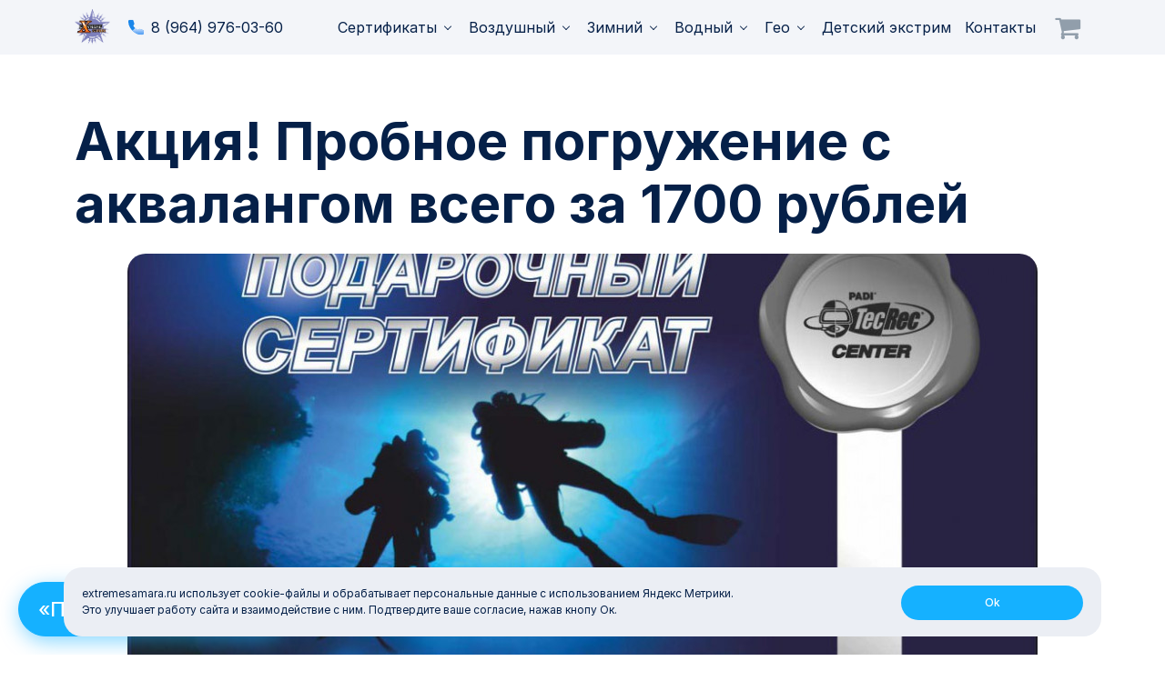

--- FILE ---
content_type: text/html; charset=utf-8
request_url: https://extremesamara.ru/news/akciya-probnoe-pogruzhenie-s-akvalangom-vsego-za-1700-rubley
body_size: 10334
content:
<!DOCTYPE html>
<html
  xmlns:og="https://ogp.me/ns#">
<head>
  <meta name="viewport" content="width=device-width, initial-scale=1.0, maximum-scale=1.0, user-scalable=no">
  <!-- Favicons -->
  <link rel="apple-touch-icon" sizes="180x180" href="/sites/all/themes/theme/favicons/extreme/apple-touch-icon.png?v=3">
  <link rel="icon" type="image/png" sizes="32x32" href="/sites/all/themes/theme/favicons/extreme/favicon-32x32.png?v=3">
  <link rel="icon" type="image/png" sizes="16x16" href="/sites/all/themes/theme/favicons/extreme/favicon-16x16.png?v=3">
  <link rel="shortcut icon" href="/sites/all/themes/theme/favicons/extreme/favicon.ico?v=3">
  <meta property="og:image" content="https://extremesamara.ru/sites/all/themes/theme/favicons/extreme/og-image.png?v=3">
  <meta property="og:image:height" content="600">
  <meta property="og:image:width" content="315">
  <!-- Favicons -->
  <style>
    body {
      --ui-certificate-placeholder: url('/sites/all/themes/theme/img/certificates/extreme.jpg');
    }
  </style>
  <meta http-equiv="Content-Type" content="text/html; charset=utf-8" />
<meta name="description" content="Только до 23 февраля успейте приобрести сертификат на пробное погружение с аквалангом всего за 1700 рублей вместо 2700" />
<meta name="keywords" content="Акция! Пробное погружение с аквалангом всего за 1700 рублей" />
  <title>Акция! Пробное погружение с аквалангом всего за 1700 рублей</title>
  <link type="text/css" rel="stylesheet" href="https://extremesamara.ru/sites/default/files/css/css_xE-rWrJf-fncB6ztZfd2huxqgxu4WO-qwma6Xer30m4.css" media="all" />
<link type="text/css" rel="stylesheet" href="https://extremesamara.ru/sites/default/files/css/css_Q7R7Blo9EYqLDI5rIlO_T3uTFBjIXjLpcqMHjTvVdmg.css" media="all" />
<link type="text/css" rel="stylesheet" href="https://extremesamara.ru/sites/default/files/css/css_Ti8KvJf9lSqPTw9g0Cn4PiG24PiMgSN0IhdSweC9F6Y.css" media="all" />
<link type="text/css" rel="stylesheet" href="https://extremesamara.ru/sites/default/files/css/css_xPUxQlhQQaJTOlHfZaWcHTfcVC_-gLDHyCLHERCPMZk.css" media="all" />
<link type="text/css" rel="stylesheet" href="https://extremesamara.ru/sites/default/files/css/css_ZnHuJiG2qMTo9VcaP4U7NUELX2KqFAAxGeABlHuzq-s.css" media="all" />
  <!-- HTML5 element support for IE6-8 -->
  <!--[if lt IE 9]>
  <script src="https://cdn.jsdelivr.net/html5shiv/3.7.3/html5shiv-printshiv.min.js"></script>
  <![endif]-->
  <script type="text/javascript" src="https://extremesamara.ru/sites/default/files/js/js_Pt6OpwTd6jcHLRIjrE-eSPLWMxWDkcyYrPTIrXDSON0.js"></script>
<script type="text/javascript" src="https://extremesamara.ru/sites/default/files/js/js_fIbjxPYJy5mhLU8sMpq_GslWjX29MTPwLdgHcsC8Njg.js"></script>
<script type="text/javascript" src="https://extremesamara.ru/sites/default/files/js/js_2mD4arsB5QKQA5EDRudun106XJcKYsiM-nOfIjyDoBU.js"></script>
<script type="text/javascript" src="https://extremesamara.ru/sites/default/files/js/js_xk1HXccVoUsN64eqVZ0FmTerNSBYdwhTtj7RO4Cf9uo.js"></script>
<script type="text/javascript" src="https://extremesamara.ru/sites/default/files/js/js_MAHTC5gGWwjZMtshNVl-0nf-oh2sNuqGEfd4ltdBa3E.js"></script>
<script type="text/javascript">
<!--//--><![CDATA[//><!--
jQuery.extend(Drupal.settings, {"basePath":"\/","pathPrefix":"","setHasJsCookie":0,"ajaxPageState":{"theme":"extremesamara","theme_token":"nGZoJnzb0p9ULQAvb_CIXkwh70VxKm-UognTmKzE0-I","jquery_version":"1.12","jquery_version_token":"AEOw3TInG8ZL7LWKASjA0LItz8p8-msSicENV6A_Eeo","js":{"sites\/all\/modules\/jquery_update\/replace\/jquery\/1.12\/jquery.min.js":1,"misc\/jquery-extend-3.4.0.js":1,"misc\/jquery-html-prefilter-3.5.0-backport.js":1,"misc\/jquery.once.js":1,"misc\/drupal.js":1,"sites\/all\/modules\/jquery_update\/js\/jquery_browser.js":1,"sites\/all\/modules\/jquery_update\/replace\/ui\/ui\/minified\/jquery.ui.core.min.js":1,"sites\/all\/modules\/jquery_update\/replace\/ui\/ui\/minified\/jquery.ui.widget.min.js":1,"sites\/all\/modules\/jquery_update\/replace\/ui\/external\/jquery.cookie.js":1,"sites\/all\/modules\/jquery_update\/replace\/jquery.form\/4\/jquery.form.min.js":1,"sites\/all\/modules\/jquery_update\/replace\/ui\/ui\/minified\/jquery.ui.accordion.min.js":1,"misc\/form-single-submit.js":1,"misc\/ajax.js":1,"sites\/all\/modules\/jquery_update\/js\/jquery_update.js":1,"sites\/all\/modules\/entityreference\/js\/entityreference.js":1,"sites\/all\/modules\/custom\/simple_cookie_compliance\/js\/simple_cookie_compliance.js":1,"public:\/\/languages\/ru_6QjYMVtsJsn5ezVaGnTbdkqX8EMQydzg77vRJJ-BxxY.js":1,"sites\/all\/libraries\/colorbox\/jquery.colorbox-min.js":1,"sites\/all\/modules\/colorbox\/js\/colorbox.js":1,"sites\/all\/modules\/colorbox\/styles\/default\/colorbox_style.js":1,"sites\/all\/modules\/colorbox\/js\/colorbox_load.js":1,"misc\/progress.js":1,"sites\/all\/modules\/colorbox_node\/colorbox_node.js":1,"sites\/all\/themes\/theme\/ui\/vendor\/moment\/min\/moment.min.js":1,"sites\/all\/themes\/theme\/ui\/vendor\/jquery-datetimepicker\/build\/jquery.datetimepicker.min.js":1,"sites\/all\/themes\/theme\/ui\/vendor\/lightgallery\/lightgallery.js":1,"sites\/all\/themes\/theme\/ui\/vendor\/lightgallery\/lg-thumbnail.js":1,"sites\/all\/themes\/theme\/ui\/scripts\/lib\/jquery.fitvids.js":1,"sites\/all\/themes\/theme\/ui\/scripts\/analytics.js":1,"sites\/all\/themes\/theme\/ui\/scripts\/cart.js":1,"sites\/all\/themes\/theme\/ui\/scripts\/certificates-filter.js":1,"sites\/all\/themes\/theme\/ui\/scripts\/faq.js":1,"sites\/all\/themes\/theme\/ui\/scripts\/fitvids.js":1,"sites\/all\/themes\/theme\/ui\/scripts\/field-billing-address-billing-ucxf-target-site.js":1,"sites\/all\/themes\/theme\/ui\/scripts\/field-billing-ucxf-date.js":1,"sites\/all\/themes\/theme\/ui\/scripts\/map.js":1,"sites\/all\/themes\/theme\/ui\/scripts\/navbar-sidebar.js":1,"sites\/all\/themes\/theme\/ui\/scripts\/popup.js":1,"sites\/all\/themes\/theme\/ui\/scripts\/slider.js":1,"sites\/all\/themes\/theme\/ui\/scripts\/recaptcha.js":1,"sites\/all\/themes\/theme\/ui\/scripts\/field-webform-date.js":1},"css":{"modules\/system\/system.base.css":1,"modules\/system\/system.menus.css":1,"modules\/system\/system.messages.css":1,"modules\/system\/system.theme.css":1,"misc\/ui\/jquery.ui.core.css":1,"misc\/ui\/jquery.ui.theme.css":1,"misc\/ui\/jquery.ui.accordion.css":1,"sites\/all\/modules\/colorbox_node\/colorbox_node.css":1,"modules\/comment\/comment.css":1,"modules\/field\/theme\/field.css":1,"modules\/node\/node.css":1,"sites\/all\/modules\/ubercart\/uc_order\/uc_order.css":1,"sites\/all\/modules\/ubercart\/uc_product\/uc_product.css":1,"sites\/all\/modules\/ubercart\/uc_store\/uc_store.css":1,"modules\/user\/user.css":1,"sites\/all\/modules\/views\/css\/views.css":1,"sites\/all\/modules\/ckeditor\/css\/ckeditor.css":1,"sites\/all\/modules\/colorbox\/styles\/default\/colorbox_style.css":1,"sites\/all\/modules\/ctools\/css\/ctools.css":1,"public:\/\/honeypot\/honeypot.css":1,"sites\/all\/themes\/theme\/ui\/vendor\/font-awesome\/css\/font-awesome.min.css":1,"sites\/all\/themes\/theme\/ui\/vendor\/jquery-datetimepicker\/jquery.datetimepicker.css":1,"sites\/all\/themes\/theme\/ui\/vendor\/lightgallery\/lightgallery.css":1,"sites\/all\/themes\/theme\/ui\/vendor\/lightgallery\/lg-thumbnail.css":1,"sites\/all\/themes\/theme\/ui\/dist\/ui-index.css":1}},"colorbox":{"opacity":"0.85","current":"{current} \u0438\u0437 {total}","previous":"\u00ab \u041f\u0440\u0435\u0434\u044b\u0434\u0443\u0449\u0438\u0439","next":"\u0421\u043b\u0435\u0434\u0443\u044e\u0449\u0438\u0439 \u00bb","close":"\u0417\u0430\u043a\u0440\u044b\u0442\u044c","maxWidth":"98%","maxHeight":"98%","fixed":true,"mobiledetect":true,"mobiledevicewidth":"480px","file_public_path":"\/sites\/default\/files","specificPagesDefaultValue":"admin*\nimagebrowser*\nimg_assist*\nimce*\nnode\/add\/*\nnode\/*\/edit\nprint\/*\nprintpdf\/*\nsystem\/ajax\nsystem\/ajax\/*"},"ajax":{"edit-submit":{"callback":"simple_cookie_compliance_dismiss_form_submit","progress":{"type":"none"},"wrapper":"cookie-compliance","event":"mousedown","keypress":true,"prevent":"click","url":"\/system\/ajax","submit":{"_triggering_element_name":"op","_triggering_element_value":"Ok"}}},"urlIsAjaxTrusted":{"\/system\/ajax":true,"\/news\/akciya-probnoe-pogruzhenie-s-akvalangom-vsego-za-1700-rubley":true},"colorbox_node":{"width":"600px","height":"600px"}});
//--><!]]>
</script>
</head>
<body class="html not-front not-logged-in no-sidebars page-node page-node- page-node-625 node-type-news domain-extremesamara-ru i18n-ru" >
  <!--googleoff: all-->
<!--noindex-->
<div id="cookie-compliance" class="ui-cookies-accept" style="display: none;">
    <div class="ui-cookies-accept-container container">
        <div class="ui-cookies-accept-text">
            extremesamara.ru использует cookie-файлы и обрабатывает персональные данные с использованием Яндекс Метрики.<br />
            Это улучшает работу сайта и взаимодействие с ним. Подтвердите ваше согласие, нажав кнопу Ок.
        </div>
        <div class="ui-cookies-accept-form">
                            <form action="/news/akciya-probnoe-pogruzhenie-s-akvalangom-vsego-za-1700-rubley" method="post" id="simple-cookie-compliance-dismiss-form" accept-charset="UTF-8"><div><input class="ui-button-primary-middle form-submit" type="submit" id="edit-submit" name="op" value="Ok" /><input type="hidden" name="form_build_id" value="form-BLgfav9uuR52hPk8hmXtiJ15j-ktsfv0fe6qhqdQ-Cc" />
<input type="hidden" name="form_id" value="simple_cookie_compliance_dismiss_form" />
<input type="hidden" name="honeypot_time" value="1768626123|11meaKAtPbQCnuRfq-M-ALOeLSmXsIQpe0GFAwAaD5E" />
<div class="url-textfield"><div class="form-item form-type-textfield form-item-url">
  <label for="edit-url">Оставьте это поле пустым </label>
 <input autocomplete="off" type="text" id="edit-url" name="url" value="" size="20" maxlength="128" class="form-text" />
</div>
</div></div></form>                    </div>
    </div>
</div>
<!--/noindex-->
<!--googleon: all-->
      <div class="ui-block-navbar-sidebar" data-action="sidebar">
    <div class="ui-block-navbar-sidebar-items">
                                <div class="ui-block-navbar-menu">
                            <span data-action="submenu">
                    Сертификаты                    <div class="ui-icon-chevron"></div>
                </span>
                <div class="ui-block-navbar-menu-items" data-action="items">
                                                                        <a href="https://extremesamara.ru/certificates"
                               class="ui-block-navbar-menu-sub">
                                Сертификат на экстремальные развлечения                            </a>
                                                                                                <a href="https://extremesamara.ru/extreme/podarochnye-sertifikaty-na-summu-0"
                               class="ui-block-navbar-menu-sub">
                                Сертификаты на сумму                            </a>
                                                                                                <a href="https://extremesamara.ru/content/aktivaciya-podarochnyh-sertifikatov"
                               class="ui-block-navbar-menu-sub">
                                Активация сертификатов                            </a>
                                                                                                <a href="https://extremesamara.ru/use"
                               class="ui-block-navbar-menu-sub">
                                Правила использования сертификатов                            </a>
                                                                                                <a href="https://extremesamara.ru/podarochnye-nabory-uslug"
                               class="ui-block-navbar-menu-sub">
                                Подарочные наборы                            </a>
                                                                                                                                                    </div>
                    </div>
                <div class="ui-block-navbar-menu">
                            <span data-action="submenu">
                    Воздушный                    <div class="ui-icon-chevron"></div>
                </span>
                <div class="ui-block-navbar-menu-items" data-action="items">
                                                                        <a href="https://smr.poletynashare.ru/"
                               class="ui-block-navbar-menu-sub">
                                Полет на воздушном шаре                            </a>
                                                                                                <a href="https://extremesamara.ru/polet_na_paraplane_v_samare"
                               class="ui-block-navbar-menu-sub">
                                Полет на параплане                            </a>
                                                                                                <a href="https://extremesamara.ru/polet_na_deltalete_v_samare"
                               class="ui-block-navbar-menu-sub">
                                Полет на дельталете                            </a>
                                                                                                <a href="https://extremesamara.ru/polet-na-samolete"
                               class="ui-block-navbar-menu-sub">
                                Полет на самолете                            </a>
                                                                                                <a href="https://extremesamara.ru/pryzhki-s-parashyutom-v-samare"
                               class="ui-block-navbar-menu-sub">
                                Прыжки с парашютом                            </a>
                                                                                                                                                    </div>
                    </div>
                <div class="ui-block-navbar-menu">
                            <span data-action="submenu">
                    Зимний                    <div class="ui-icon-chevron"></div>
                </span>
                <div class="ui-block-navbar-menu-items" data-action="items">
                                                                        <a href="https://extremesamara.ru/obuchenie-snoubordu-i-gornym-lyzham-s-instruktorom-v-samare"
                               class="ui-block-navbar-menu-sub">
                                Обучение сноуборду и горным лыжам                            </a>
                                                                                                <a href="https://extremesamara.ru/snowkiting_v_samare"
                               class="ui-block-navbar-menu-sub">
                                Сноукайтинг                            </a>
                                                                                                <a href="https://extremesamara.ru/prokat-snegohodov-samare-katanie-na-snegohodah"
                               class="ui-block-navbar-menu-sub">
                                Прогулки на снегоходах                            </a>
                                                                                                <a href="https://extremesamara.ru/prokat-snoubaykov-v-samare"
                               class="ui-block-navbar-menu-sub">
                                Прогулки на сноубайке                            </a>
                                                                                                <a href="https://extremesamara.ru/katanie-na-haski"
                               class="ui-block-navbar-menu-sub">
                                Катание на хаски                            </a>
                                                                                                                                                    </div>
                    </div>
                <div class="ui-block-navbar-menu">
                            <span data-action="submenu">
                    Водный                    <div class="ui-icon-chevron"></div>
                </span>
                <div class="ui-block-navbar-menu-items" data-action="items">
                                                                        <a href="https://extremesamara.ru/polet-na-flayborde-i-flybike-v-samare"
                               class="ui-block-navbar-menu-sub">
                                Флайборд                            </a>
                                                                                                <a href="https://extremesamara.ru/wakesurf_v_samare"
                               class="ui-block-navbar-menu-sub">
                                Обучение вейксерфингу                            </a>
                                                                                                <a href="https://extremesamara.ru/obuchenie-veykbordingu"
                               class="ui-block-navbar-menu-sub">
                                Обучение вейкбордингу                            </a>
                                                                                                <a href="https://extremesamara.ru/arenda_katera_v_samare"
                               class="ui-block-navbar-menu-sub">
                                Аренда катера                            </a>
                                                                                                <a href="https://extremesamara.ru/arenda-yahty-v-samare"
                               class="ui-block-navbar-menu-sub">
                                Прогулки на яхте                            </a>
                                                                                                <a href="https://extremesamara.ru/yahtennye-regaty-v-samare-i-tolyatti-yahting"
                               class="ui-block-navbar-menu-sub">
                                Парусная регата                            </a>
                                                                                                <a href="https://extremesamara.ru/diving_v_samare"
                               class="ui-block-navbar-menu-sub">
                                Дайвинг                            </a>
                                                                                                <a href="https://extremesamara.ru/podvodnaya_ohota_v_samare"
                               class="ui-block-navbar-menu-sub">
                                Подводная охота                            </a>
                                                                                                <a href="https://extremesamara.ru/kitesurfing-v-samare-i-togliatti"
                               class="ui-block-navbar-menu-sub">
                                Обучение кайтсерфингу                            </a>
                                                                                                                                                    </div>
                    </div>
                <div class="ui-block-navbar-menu">
                            <span data-action="submenu">
                    Гео                    <div class="ui-icon-chevron"></div>
                </span>
                <div class="ui-block-navbar-menu-items" data-action="items">
                                                                        <a href="https://extremesamara.ru/ekskursii_v_sokskie_shtolni"
                               class="ui-block-navbar-menu-sub">
                                Экскурсии в Сокские штольни                            </a>
                                                                                                <a href="https://extremesamara.ru/dzhipping-progulki-na-dzhipah-v-samare"
                               class="ui-block-navbar-menu-sub">
                                Джиппинг                            </a>
                                                                                                <a href="https://extremesamara.ru/prokat-baggi-v-samare"
                               class="ui-block-navbar-menu-sub">
                                Прогулка на багги                            </a>
                                                                                                <a href="https://extremesamara.ru/prokat-kvadrociklov-v-samare"
                               class="ui-block-navbar-menu-sub">
                                Прогулки на квадроциклах                            </a>
                                                                                                <a href="https://extremesamara.ru/katanie-na-pitbayke-prokat-pitbaykov-v-samare"
                               class="ui-block-navbar-menu-sub">
                                Прогулки на питбайках                            </a>
                                                                                                <a href="https://extremesamara.ru/prokat-elektro-motociklov"
                               class="ui-block-navbar-menu-sub">
                                Прокат электромотоциклов                            </a>
                                                                                                <a href="https://extremesamara.ru/obuchenie-motocrossy-v-samare"
                               class="ui-block-navbar-menu-sub">
                                Обучение мотокроссу                            </a>
                                                                                                <a href="https://extremesamara.ru/skalodrom-v-samare"
                               class="ui-block-navbar-menu-sub">
                                Скалодром                            </a>
                                                                                                <a href="https://extremesamara.ru/strelba-iz-luka-v-samare"
                               class="ui-block-navbar-menu-sub">
                                Стрельба из лука                            </a>
                                                                                                <a href="https://extremesamara.ru/elektrokarting-v-samare"
                               class="ui-block-navbar-menu-sub">
                                Заезды на электро-карте                            </a>
                                                                                                <a href="https://extremesamara.ru/kontravarinaya-podgotovka"
                               class="ui-block-navbar-menu-sub">
                                Курсы контраварийной подготовки                            </a>
                                                                                                                                                    </div>
                    </div>
                <div class="ui-block-navbar-menu">
                            <span>
                    <a href="https://extremesamara.ru/detskie-ekstremalnye-programmy">
                        Детский экстрим                    </a>
                </span>
                    </div>
                <div class="ui-block-navbar-menu">
                            <span>
                    <a href="https://extremesamara.ru/content/kontakty">
                        Контакты                    </a>
                </span>
                    </div>
                        </div>
    <div class="ui-block-navbar-sidebar-contacts">
                                                <a href="tel:89649760360">8 (964) 976-03-60</a>
                                                    <span>Звонок</span>
                                                                    
                            <a href="mailto:info@extremesamara.ru">info@extremesamara.ru</a>
            <span>Почта корпоративная</span>
            </div>
</div>
<div class="ui-block-navbar-overlay" data-action="overlay"></div><div class="ui-block-navbar">
    <div class="container">
                            <div class="ui-block-navbar-logo">
                <a href="/">
                    <img class="normal"
             src="/sites/all/themes/theme/img/logo/extremesamara_ru_normal.png" />
                    <img class="light"
             src="/sites/all/themes/theme/img/logo/extremesamara_ru_light.png" />
    </a>            </div>
        
                
                            <div class="ui-block-navbar-phone">
                <span class="ui-icon-svg ui-icon-svg-r"><svg xmlns="http://www.w3.org/2000/svg" width="20" height="20" fill="none" version="1.1" viewBox="0 0 20 20">
  <path fill="#1986ea" d="m 20,14.4503 c -0.02629,1.210934 0.05696,2.429397 -0.05034,3.634869 -0.225533,1.224165 -1.51139,2.031645 -2.718439,1.856196 C 11.161963,19.729808 5.6026657,15.907508 2.491609,10.807477 0.9000002,8.1691238 -0.10793007,5.0893938 0.02720027,1.9868989 0.18864506,0.72980573 1.4629198,-0.15121078 2.6949878,0 3.7094055,0.02350792 4.733351,-0.04851429 5.7414491,0.03879248 6.3692477,0.29028176 6.3514494,1.0709348 6.5999369,1.6083078 7.0104146,2.878346 7.4720622,4.1344872 7.8496511,5.4134577 7.7946686,6.067663 7.2446195,6.5388662 6.9381716,7.0972434 6.807939,7.4394117 6.2700082,7.7556713 6.4886545,8.1200104 7.7136704,10.321966 9.593857,12.161184 11.779109,13.40645 c 0.39484,0.347013 0.734789,-0.229421 1.099667,-0.380987 0.51295,-0.301874 0.963581,-0.736079 1.530949,-0.923938 0.785206,0.08905 1.51951,0.462108 2.282009,0.676733 0.995662,0.356574 2.030642,0.625819 2.999918,1.0411 C 19.887694,13.964866 20.00176,14.207386 20,14.4503 Z" clip-path="url(#a)">
</path>
  <path fill="url(#b)" d="m 19.9998,14.4503 c -0.02629,1.210968 0.05696,2.429464 -0.05034,3.634969 -0.225533,1.224165 -1.51139,2.031645 -2.718438,1.856196 C 12.778538,19.805887 8.5552571,17.650127 5.43439,14.5393 6.5624867,13.4112 7.6905833,12.2831 8.81868,11.155 c 0.9681952,0.944606 2.039813,1.807307 3.26072,2.4032 0.722516,-0.465966 1.418414,-0.977434 2.15845,-1.413453 0.645495,-0.11843 1.244826,0.288168 1.864138,0.436982 1.161144,0.393858 2.331472,0.763437 3.486786,1.172709 0.254697,0.130339 0.414266,0.411841 0.411026,0.695862 z" clip-path="url(#c)" style="fill:url(#b)">
</path>
  <defs>
    <linearGradient id="b" x1="12.7171" x2="12.7171" y1="11.155" y2="19.9477" gradientUnits="userSpaceOnUse">
      <stop stop-color="#DCEAFF">
</stop>
      <stop offset="1" stop-color="#87B5FB" stop-opacity="0.44">
</stop>
    </linearGradient>
    <clipPath id="c" clipPathUnits="userSpaceOnUse">
      <path fill="#ffffff" d="M 0,0 H 20 V 20 H 0 Z">
</path>
    </clipPath>
    <clipPath id="a" clipPathUnits="userSpaceOnUse">
      <path fill="#ffffff" d="M 0,0 H 20 V 20 H 0 Z">
</path>
    </clipPath>
  </defs>
</svg>
</span>
<a href="tel:89649760360">8 (964) 976-03-60</a>            </div>
        
        <div class="ui-block-navbar-end">
            <a href="/cart">
                                <span class="ui-block-navbar-icon-cart">
                                    </span>
            </a>

            <span class="ui-block-navbar-icon-bars" data-action="burger">
                <span class="bar1"></span>
                <span class="bar2"></span>
                <span class="bar3"></span>
            </span>
        </div>

                            <div class="ui-block-navbar-main">
                            <div class="ui-block-navbar-menu">
                            <span data-action="submenu">
                    Сертификаты                    <div class="ui-icon-chevron"></div>
                </span>
                <div class="ui-block-navbar-menu-items" data-action="items">
                                                                        <a href="https://extremesamara.ru/certificates"
                               class="ui-block-navbar-menu-sub">
                                Сертификат на экстремальные развлечения                            </a>
                                                                                                <a href="https://extremesamara.ru/extreme/podarochnye-sertifikaty-na-summu-0"
                               class="ui-block-navbar-menu-sub">
                                Сертификаты на сумму                            </a>
                                                                                                <a href="https://extremesamara.ru/content/aktivaciya-podarochnyh-sertifikatov"
                               class="ui-block-navbar-menu-sub">
                                Активация сертификатов                            </a>
                                                                                                <a href="https://extremesamara.ru/use"
                               class="ui-block-navbar-menu-sub">
                                Правила использования сертификатов                            </a>
                                                                                                <a href="https://extremesamara.ru/podarochnye-nabory-uslug"
                               class="ui-block-navbar-menu-sub">
                                Подарочные наборы                            </a>
                                                                                                                                                    </div>
                    </div>
                <div class="ui-block-navbar-menu">
                            <span data-action="submenu">
                    Воздушный                    <div class="ui-icon-chevron"></div>
                </span>
                <div class="ui-block-navbar-menu-items" data-action="items">
                                                                        <a href="https://smr.poletynashare.ru/"
                               class="ui-block-navbar-menu-sub">
                                Полет на воздушном шаре                            </a>
                                                                                                <a href="https://extremesamara.ru/polet_na_paraplane_v_samare"
                               class="ui-block-navbar-menu-sub">
                                Полет на параплане                            </a>
                                                                                                <a href="https://extremesamara.ru/polet_na_deltalete_v_samare"
                               class="ui-block-navbar-menu-sub">
                                Полет на дельталете                            </a>
                                                                                                <a href="https://extremesamara.ru/polet-na-samolete"
                               class="ui-block-navbar-menu-sub">
                                Полет на самолете                            </a>
                                                                                                <a href="https://extremesamara.ru/pryzhki-s-parashyutom-v-samare"
                               class="ui-block-navbar-menu-sub">
                                Прыжки с парашютом                            </a>
                                                                                                                                                    </div>
                    </div>
                <div class="ui-block-navbar-menu">
                            <span data-action="submenu">
                    Зимний                    <div class="ui-icon-chevron"></div>
                </span>
                <div class="ui-block-navbar-menu-items" data-action="items">
                                                                        <a href="https://extremesamara.ru/obuchenie-snoubordu-i-gornym-lyzham-s-instruktorom-v-samare"
                               class="ui-block-navbar-menu-sub">
                                Обучение сноуборду и горным лыжам                            </a>
                                                                                                <a href="https://extremesamara.ru/snowkiting_v_samare"
                               class="ui-block-navbar-menu-sub">
                                Сноукайтинг                            </a>
                                                                                                <a href="https://extremesamara.ru/prokat-snegohodov-samare-katanie-na-snegohodah"
                               class="ui-block-navbar-menu-sub">
                                Прогулки на снегоходах                            </a>
                                                                                                <a href="https://extremesamara.ru/prokat-snoubaykov-v-samare"
                               class="ui-block-navbar-menu-sub">
                                Прогулки на сноубайке                            </a>
                                                                                                <a href="https://extremesamara.ru/katanie-na-haski"
                               class="ui-block-navbar-menu-sub">
                                Катание на хаски                            </a>
                                                                                                                                                    </div>
                    </div>
                <div class="ui-block-navbar-menu">
                            <span data-action="submenu">
                    Водный                    <div class="ui-icon-chevron"></div>
                </span>
                <div class="ui-block-navbar-menu-items" data-action="items">
                                                                        <a href="https://extremesamara.ru/polet-na-flayborde-i-flybike-v-samare"
                               class="ui-block-navbar-menu-sub">
                                Флайборд                            </a>
                                                                                                <a href="https://extremesamara.ru/wakesurf_v_samare"
                               class="ui-block-navbar-menu-sub">
                                Обучение вейксерфингу                            </a>
                                                                                                <a href="https://extremesamara.ru/obuchenie-veykbordingu"
                               class="ui-block-navbar-menu-sub">
                                Обучение вейкбордингу                            </a>
                                                                                                <a href="https://extremesamara.ru/arenda_katera_v_samare"
                               class="ui-block-navbar-menu-sub">
                                Аренда катера                            </a>
                                                                                                <a href="https://extremesamara.ru/arenda-yahty-v-samare"
                               class="ui-block-navbar-menu-sub">
                                Прогулки на яхте                            </a>
                                                                                                <a href="https://extremesamara.ru/yahtennye-regaty-v-samare-i-tolyatti-yahting"
                               class="ui-block-navbar-menu-sub">
                                Парусная регата                            </a>
                                                                                                <a href="https://extremesamara.ru/diving_v_samare"
                               class="ui-block-navbar-menu-sub">
                                Дайвинг                            </a>
                                                                                                <a href="https://extremesamara.ru/podvodnaya_ohota_v_samare"
                               class="ui-block-navbar-menu-sub">
                                Подводная охота                            </a>
                                                                                                <a href="https://extremesamara.ru/kitesurfing-v-samare-i-togliatti"
                               class="ui-block-navbar-menu-sub">
                                Обучение кайтсерфингу                            </a>
                                                                                                                                                    </div>
                    </div>
                <div class="ui-block-navbar-menu">
                            <span data-action="submenu">
                    Гео                    <div class="ui-icon-chevron"></div>
                </span>
                <div class="ui-block-navbar-menu-items" data-action="items">
                                                                        <a href="https://extremesamara.ru/ekskursii_v_sokskie_shtolni"
                               class="ui-block-navbar-menu-sub">
                                Экскурсии в Сокские штольни                            </a>
                                                                                                <a href="https://extremesamara.ru/dzhipping-progulki-na-dzhipah-v-samare"
                               class="ui-block-navbar-menu-sub">
                                Джиппинг                            </a>
                                                                                                <a href="https://extremesamara.ru/prokat-baggi-v-samare"
                               class="ui-block-navbar-menu-sub">
                                Прогулка на багги                            </a>
                                                                                                <a href="https://extremesamara.ru/prokat-kvadrociklov-v-samare"
                               class="ui-block-navbar-menu-sub">
                                Прогулки на квадроциклах                            </a>
                                                                                                <a href="https://extremesamara.ru/katanie-na-pitbayke-prokat-pitbaykov-v-samare"
                               class="ui-block-navbar-menu-sub">
                                Прогулки на питбайках                            </a>
                                                                                                <a href="https://extremesamara.ru/prokat-elektro-motociklov"
                               class="ui-block-navbar-menu-sub">
                                Прокат электромотоциклов                            </a>
                                                                                                <a href="https://extremesamara.ru/obuchenie-motocrossy-v-samare"
                               class="ui-block-navbar-menu-sub">
                                Обучение мотокроссу                            </a>
                                                                                                <a href="https://extremesamara.ru/skalodrom-v-samare"
                               class="ui-block-navbar-menu-sub">
                                Скалодром                            </a>
                                                                                                <a href="https://extremesamara.ru/strelba-iz-luka-v-samare"
                               class="ui-block-navbar-menu-sub">
                                Стрельба из лука                            </a>
                                                                                                <a href="https://extremesamara.ru/elektrokarting-v-samare"
                               class="ui-block-navbar-menu-sub">
                                Заезды на электро-карте                            </a>
                                                                                                <a href="https://extremesamara.ru/kontravarinaya-podgotovka"
                               class="ui-block-navbar-menu-sub">
                                Курсы контраварийной подготовки                            </a>
                                                                                                                                                    </div>
                    </div>
                <div class="ui-block-navbar-menu">
                            <span>
                    <a href="https://extremesamara.ru/detskie-ekstremalnye-programmy">
                        Детский экстрим                    </a>
                </span>
                    </div>
                <div class="ui-block-navbar-menu">
                            <span>
                    <a href="https://extremesamara.ru/content/kontakty">
                        Контакты                    </a>
                </span>
                    </div>
                        </div>
            </div>
</div><div class="page-container">
                                
    <div class="ui-block-promo">
                            <div class="ui-block-promo-push"></div>
            </div>

    
            <div class="container content-container ui-container">
            
                                        
            
                            <h1 class="page-header">Акция! Пробное погружение с аквалангом всего за 1700 рублей</h1>
            
            
            
                            <div class="ui-container-region">
                      <div class="region region-content">
    <div id="block-system-main" class="block block-system clearfix">

        <div class="block-content">
    <article id="node-625" class="node node-news node-promoted clearfix">
            <header>
                                            </header>
            <div class="field field-name-field-news-img field-type-image field-label-hidden"><div class="field-items"><div class="field-item even"><img src="https://extremesamara.ru/sites/default/files/styles/1000x520/public/news/diving.jpg?itok=J9kkTGht" width="1000" height="520" alt="" /></div></div></div><div class="field field-name-body field-type-text-with-summary field-label-hidden"><div class="field-items"><div class="field-item even">Только до 23 февраля успейте приобрести сертификат на пробное погружение с аквалангом всего за <strong><span style="font-size:20px;"><span style="color: rgb(255, 0, 0);">1700</span></span></strong> рублей вместо <strong><span style="font-size:20px;"><span style="color: rgb(255, 0, 0);">2700</span></span></strong>.<br />
В стоимость входит: 1 погружение с аквалангом в бассейне или на открытой воде. Всё снаряжение. Продолжительность: 1,5 часа. По окончании курса выдается сертификат позволяющий в сопровождении инструктора погружаться на глубину до 12 метров на открытой воде.<br />
Акция действует до 23 февраля 2016 года включительно!<br />
Подробности по телефону: <strong>989-09-26</strong>!</div></div></div>
    </article>
  </div>
</div>
  </div>
                </div>
                    </div>
    
</div>

<div class="ui-block-footer">
    <div class="container">
        <div class="row">
            <div class="col-md-3">
                                                        <a href="/">
                        <img class="ui-block-footer-logo img-responsive" src="/sites/all/themes/theme/img/logo/extremesamara_ru_normal.png"/>
                    </a>
                
                <div class="ui-block-footer-long-text">
                                            443068, г. Самара, ул. Тельмана, д. 1/46<br/>
                    
                                                                    <!--noindex-->
                        <a href="/sites/default/privacy_policy/extremesamara_ru.pdf" target="_blank">
                            Политика конфиденциальности и обработка персональных данных
                        </a>
                        <!--/noindex-->
                                    </div>
            </div>

                              <div class="region region-footer-menu col-md-6">
    <div id="block-block-49" class="block block-block clearfix">

        <div class="block-content">
    <ul><li>О компании</li>
	<li><a href="/about">О нас</a></li>
	<li><a href="/content/kontakty">Контакты</a></li>
	<li><a href="/sites/default/term_of_use/extremesamara_ru.pdf" target="_blank">Оферта</a></li>
	<li><a href="/content/strahovoy-fond-extreme-samara" target="_blank">Страхование</a></li>
</ul><ul><li>Пользователям</li>
	<li><a href="/oplata-i-dostavka-es" target="_blank">Оплата и доставка</a></li>
	<li><a href="/reviews_p">Отзывы</a></li>
	<li><a href="/certificates" target="_blank">Прайс на все сертификаты </a></li>
	<li><a href="/use" target="_blank">Правила использования</a></li>
	<li><a href="/content/obmen-i-vozvrat-sertifikatov">Правила обмена и возврата</a></li>
</ul><ul><li>Самое популярное</li>
	<li><a href="https://extremesamara.ru/podarochnye-nabory-uslug">Подарочные наборы</a></li>
	<li><a href="https://smr.poletynashare.ru" target="_blank">Полет на воздушном шаре</a></li>
	<li><a href="/pryzhki-s-parashyutom-v-samare">Прыжки с парашютом</a></li>
	<li><a href="/content/podarochnye-sertifikaty-na-summu">Сертификат на сумму</a></li>
	<li><a href="/polet-na-samolete" target="_blank">Полет на самолете</a></li>
	<li><a href="/arenda_katera_v_samare" target="_blank">Аренда катера</a></li>
</ul>  </div>
</div>
  </div>
            
            <div class="col-md-3">
                                <ul class="ui-block-contacts">
            <li>Контакты для связи</li>
                <li>
            <span class="ui-block-contacts-with-icon">
    <span class="ui-icon-svg ui-icon-svg-r"><svg xmlns="http://www.w3.org/2000/svg" width="20" height="20" fill="none" version="1.1" viewBox="0 0 20 20">
  <path fill="#1986ea" d="m 20,14.4503 c -0.02629,1.210934 0.05696,2.429397 -0.05034,3.634869 -0.225533,1.224165 -1.51139,2.031645 -2.718439,1.856196 C 11.161963,19.729808 5.6026657,15.907508 2.491609,10.807477 0.9000002,8.1691238 -0.10793007,5.0893938 0.02720027,1.9868989 0.18864506,0.72980573 1.4629198,-0.15121078 2.6949878,0 3.7094055,0.02350792 4.733351,-0.04851429 5.7414491,0.03879248 6.3692477,0.29028176 6.3514494,1.0709348 6.5999369,1.6083078 7.0104146,2.878346 7.4720622,4.1344872 7.8496511,5.4134577 7.7946686,6.067663 7.2446195,6.5388662 6.9381716,7.0972434 6.807939,7.4394117 6.2700082,7.7556713 6.4886545,8.1200104 7.7136704,10.321966 9.593857,12.161184 11.779109,13.40645 c 0.39484,0.347013 0.734789,-0.229421 1.099667,-0.380987 0.51295,-0.301874 0.963581,-0.736079 1.530949,-0.923938 0.785206,0.08905 1.51951,0.462108 2.282009,0.676733 0.995662,0.356574 2.030642,0.625819 2.999918,1.0411 C 19.887694,13.964866 20.00176,14.207386 20,14.4503 Z" clip-path="url(#a)">
</path>
  <path fill="url(#b)" d="m 19.9998,14.4503 c -0.02629,1.210968 0.05696,2.429464 -0.05034,3.634969 -0.225533,1.224165 -1.51139,2.031645 -2.718438,1.856196 C 12.778538,19.805887 8.5552571,17.650127 5.43439,14.5393 6.5624867,13.4112 7.6905833,12.2831 8.81868,11.155 c 0.9681952,0.944606 2.039813,1.807307 3.26072,2.4032 0.722516,-0.465966 1.418414,-0.977434 2.15845,-1.413453 0.645495,-0.11843 1.244826,0.288168 1.864138,0.436982 1.161144,0.393858 2.331472,0.763437 3.486786,1.172709 0.254697,0.130339 0.414266,0.411841 0.411026,0.695862 z" clip-path="url(#c)" style="fill:url(#b)">
</path>
  <defs>
    <linearGradient id="b" x1="12.7171" x2="12.7171" y1="11.155" y2="19.9477" gradientUnits="userSpaceOnUse">
      <stop stop-color="#DCEAFF">
</stop>
      <stop offset="1" stop-color="#87B5FB" stop-opacity="0.44">
</stop>
    </linearGradient>
    <clipPath id="c" clipPathUnits="userSpaceOnUse">
      <path fill="#ffffff" d="M 0,0 H 20 V 20 H 0 Z">
</path>
    </clipPath>
    <clipPath id="a" clipPathUnits="userSpaceOnUse">
      <path fill="#ffffff" d="M 0,0 H 20 V 20 H 0 Z">
</path>
    </clipPath>
  </defs>
</svg>
</span>
    <a href="tel:89649760360">8 (964) 976-03-60</a>
    </span>        </li>
                    <li>
            <span class="ui-block-contacts-with-icon">
    <span class="ui-icon-svg ui-icon-svg-r"><svg width="20" height="20" viewBox="0 0 20 20" fill="none" xmlns="http://www.w3.org/2000/svg">
    <path d="M19.5703 5.72261V14.2773C19.5703 14.8164 19.3305 15.2992 18.9512 15.625L12.0055 10.2089L18.952 4.37573C19.3309 4.70112 19.5703 5.18394 19.5703 5.72261ZM7.91691 10.2089L1.04883 15.625C0.669531 15.2992 0.429688 14.8164 0.429688 14.2773V5.72261C0.429688 5.18394 0.669141 4.70112 1.04805 4.37573L7.91691 10.2089Z" fill="#008ED5"/>
    <path d="M12.5551 10.209L18.9512 15.625C18.6402 15.893 18.2355 16.0547 17.793 16.0547H2.20703C1.76445 16.0547 1.35977 15.893 1.04883 15.625L7.44492 10.209L10 12.0703L12.5551 10.209Z" fill="#008ED5"/>
    <path d="M18.9519 4.37578L9.99999 12.5391L1.04803 4.37578C1.36995 4.09747 1.78147 3.94462 2.20702 3.94531H17.793C18.2359 3.94531 18.641 4.10742 18.9519 4.37578Z" fill="#27B2EB"/>
    <path d="M18.9519 4.37578L9.99999 12.5391L1.04803 4.37578C1.36995 4.09747 1.78147 3.94462 2.20702 3.94531H17.793C18.2359 3.94531 18.641 4.10742 18.9519 4.37578Z" fill="url(#paint0_linear_66_929)"/>
    <defs>
        <linearGradient id="paint0_linear_66_929" x1="9.99999" y1="3.94531" x2="9.99999" y2="12.5391" gradientUnits="userSpaceOnUse">
            <stop stop-color="#DCEAFF"/>
            <stop offset="1" stop-color="#87B5FB" stop-opacity="0.44"/>
        </linearGradient>
    </defs>
</svg>
</span>
    <a href="mailto:info@extremesamara.ru">info@extremesamara.ru</a>
</span>        </li>
    </ul>
<div>
    <!--googleoff: all-->
    <!--noindex-->
                        <a href="https://t.me/extreme_samara"
               class="ui-social-icon"
               target="_blank">
                <span class="telegram"></span>
            </a>
                                <a href="https://vk.com/extreme_samara"
               class="ui-social-icon"
               target="_blank">
                <span class="vkontakte"></span>
            </a>
                                            <a href="https://www.instagram.com/extremesamara/"
               class="ui-social-icon"
               target="_blank">
                <span class="instagram"></span>
            </a>
                                <a href="https://www.youtube.com/channel/UCu65AoOwGBTZFke_hsyOmmA"
               class="ui-social-icon"
               target="_blank">
                <span class="youtube"></span>
            </a>
                                            <a href="https://www.tripadvisor.ru/Attraction_Review-g298521-d15099046-Reviews-Extreme_Samara-Samara_Samara_Oblast_Volga_District.html"
               class="ui-social-icon"
               target="_blank">
                <span class="tripadvisor"></span>
            </a>
                            <!--/noindex-->
    <!--googleon: all-->
</div>            </div>
        </div>
    </div>

              <div class="region region-footer">
    <div id="block-block-14" class="block block-block clearfix">

        <div class="block-content">
    <!-- Yandex.Metrika counter -->
<script type="text/javascript">
<!--//--><![CDATA[// ><!--

   (function(m,e,t,r,i,k,a){m[i]=m[i]||function(){(m[i].a=m[i].a||[]).push(arguments)};
   m[i].l=1*new Date();k=e.createElement(t),a=e.getElementsByTagName(t)[0],k.async=1,k.src=r,a.parentNode.insertBefore(k,a)})
   (window, document, "script", "https://mc.yandex.ru/metrika/tag.js", "ym");

   ym(17090308, "init", {
        clickmap:true,
        trackLinks:true,
        accurateTrackBounce:true,
        webvisor:true
   });

//--><!]]>
</script><noscript><div><img src="https://mc.yandex.ru/watch/17090308" style="position:absolute; left:-9999px;" alt="" /></div></noscript>
<!-- /Yandex.Metrika counter -->

<script>
<!--//--><![CDATA[// ><!--

  (function(i,s,o,g,r,a,m){i['GoogleAnalyticsObject']=r;i[r]=i[r]||function(){
  (i[r].q=i[r].q||[]).push(arguments)},i[r].l=1*new Date();a=s.createElement(o),
  m=s.getElementsByTagName(o)[0];a.async=1;a.src=g;m.parentNode.insertBefore(a,m)
  })(window,document,'script','//www.google-analytics.com/analytics.js','ga');

  ga('create', 'UA-67474992-1', 'auto');
  ga('send', 'pageview');


//--><!]]>
</script>  </div>
</div>
<div id="block-block-67" class="block block-block clearfix">

        <div class="block-content">
    <div data-marquiz-id="692ffdda387378001970289e"></div>
<script>
<!--//--><![CDATA[// ><!--
(function (t, p) {
    window.Marquiz ? Marquiz.add([t, p]) : document.addEventListener('marquizLoaded', function () {
        Marquiz.add([t, p])
    })
})('Button', {
    id: '692ffdda387378001970289e',
    buttonText: '«Подобрать подарок»',
    bgColor: '#15b1ff',
    textColor: '#ffffff',
    rounded: true,
    shadow: 'rgba(21, 177, 255, 0.5)',
    blicked: true,
    fixed: false,
    disableOnMobile: false
})
//--><!]]>
</script><style>
<!--/*--><![CDATA[/* ><!--*/

    .marquiz__button {
        position: fixed;
        z-index: 10000;
        bottom: 0px;
        left: 20px;
        margin: 0px 0px 20px;
    }

/*--><!]]>*/
</style>  </div>
</div>
  </div>
    </div>
<div class="ui-block-copyright">
    Все права защищены &copy; 2015-2026</div>
    <script type="text/javascript" src="https://vk.com/js/api/openapi.js?159"></script>
    <div id="vk_community_messages"></div>
    <script type="text/javascript">
        VK.Widgets.CommunityMessages(
            'vk_community_messages',
            1817971,
            {
                tooltipButtonText: 'Возникли вопросы? Будем рады помочь!'
            }
        );
    </script>
    <!-- Marquiz script start -->
  <script> (function (w, d, s, o) {
          var j = d.createElement(s);
          j.async = true;
          j.src = '//script.marquiz.ru/v2.js';
          j.onload = function () {
              if (document.readyState !== 'loading') Marquiz.init(o); else document.addEventListener("DOMContentLoaded", function () {
                  Marquiz.init(o);
              });
          };
          d.head.insertBefore(j, d.head.firstElementChild);
      })(window, document, 'script', {
          host: '//quiz.marquiz.ru',
          region: 'ru',
          id: '692ffdda387378001970289e',
          autoOpen: false,
          autoOpenFreq: 'once',
          openOnExit: false,
          disableOnMobile: false
      }); </script>
  <!-- Marquiz script end -->
</body>
</html>


--- FILE ---
content_type: text/plain
request_url: https://www.google-analytics.com/j/collect?v=1&_v=j102&a=517009813&t=pageview&_s=1&dl=https%3A%2F%2Fextremesamara.ru%2Fnews%2Fakciya-probnoe-pogruzhenie-s-akvalangom-vsego-za-1700-rubley&ul=en-us%40posix&dt=%D0%90%D0%BA%D1%86%D0%B8%D1%8F!%20%D0%9F%D1%80%D0%BE%D0%B1%D0%BD%D0%BE%D0%B5%20%D0%BF%D0%BE%D0%B3%D1%80%D1%83%D0%B6%D0%B5%D0%BD%D0%B8%D0%B5%20%D1%81%20%D0%B0%D0%BA%D0%B2%D0%B0%D0%BB%D0%B0%D0%BD%D0%B3%D0%BE%D0%BC%20%D0%B2%D1%81%D0%B5%D0%B3%D0%BE%20%D0%B7%D0%B0%201700%20%D1%80%D1%83%D0%B1%D0%BB%D0%B5%D0%B9&sr=1280x720&vp=1280x720&_u=IEBAAEABAAAAACAAI~&jid=1781405461&gjid=334790606&cid=595625743.1768626126&tid=UA-67474992-1&_gid=2010371606.1768626126&_r=1&_slc=1&z=1296431489
body_size: -451
content:
2,cG-BJGXC8F9EX